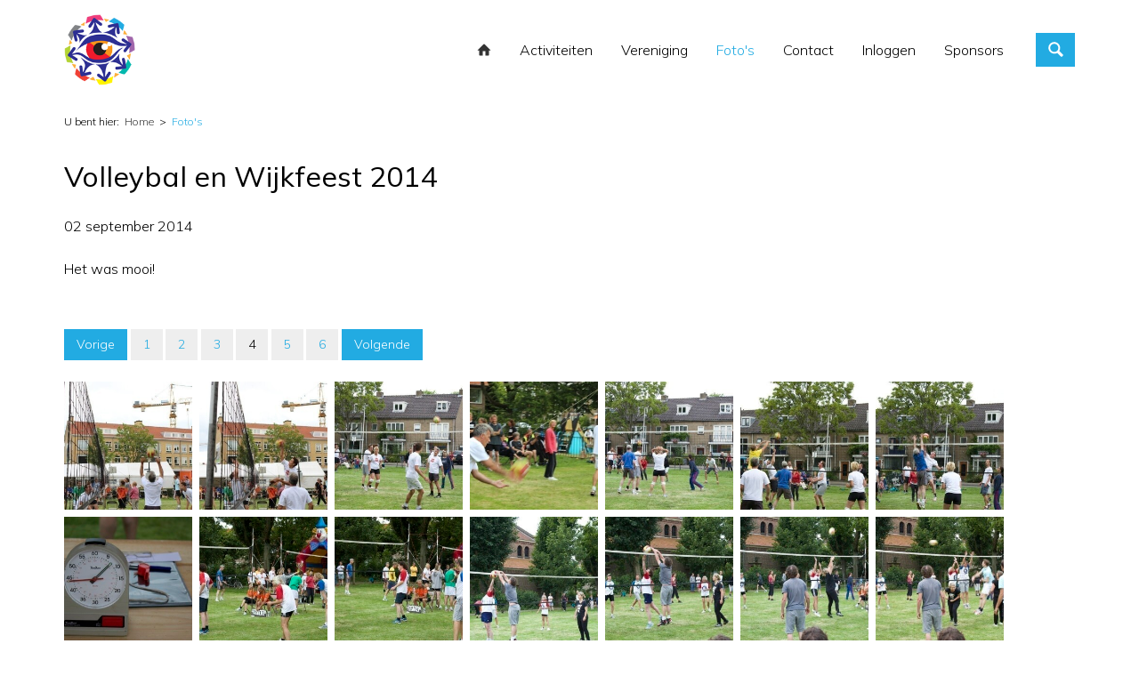

--- FILE ---
content_type: text/html; charset=UTF-8
request_url: https://wijkverenigingooginal.nl/fotos/6-volleybal-en-wijkfeest-2014/?p=4
body_size: 3094
content:
<!DOCTYPE html>
<html lang="nl"><head><meta http-equiv="Content-Type" content="text/html; charset=UTF-8"><meta name="mobile-web-app-capable" content="yes"><meta name="apple-mobile-web-app-capable" content="yes"><meta name="apple-mobile-web-app-title" content="Volleybal en Wijkfeest 2014 - Oranje- en Wijkvereniging Oog in Al"><meta name="HandheldFriendly" content="true"><meta property="og:type" content="website"><meta property="og:title" content="Het fotoalbum - Oranje- en Wijkvereniging Oog in Al"><meta property="og:site_name" content="Oranje- en Wijkvereniging Oog in Al"><meta name="description" content=""><meta name="g2:highlight:routing" content='{"internal":true,"vweb-app.v3":{"module":"album","settings":{"modelName":"photoalbum"},"route":{"name":"albums.album","params":[6]}},"fetch-url":"\/_\/site-application\/site\/1\/photoalbum\/photoalbum\/album\/6\/highlight\/link"}'><script type="module" src="/apps/site/build/site-jkIX9OTL.js"></script><base href="https://wijkverenigingooginal.nl/"><title>Volleybal en Wijkfeest 2014 - Oranje- en Wijkvereniging Oog in Al</title><meta name="apple-mobile-web-app-title" content=""><meta name="viewport" content="width=device-width, initial-scale=1 user-scalable=0 minimal-ui"><meta name="mobile-web-app-capable" content="yes"><meta name="HandheldFriendly" content="true"><meta name="apple-mobile-web-app-capable" content="yes"><meta name="apple-mobile-web-app-status-bar-style" content="black"><meta name="apple-mobile-web-app-title" content=""><meta property="og:title" content="Volleybal en Wijkfeest 2014 - Oranje- en Wijkvereniging Oog in Al"><meta property="og:type" content="website"><meta property="og:url" content="https://wijkverenigingooginal.nl/"><meta property="og:image" content="https://wijkverenigingooginal.nl/build/img/build/img/logo.png"><meta property="og:site_name" content="fotos"><link rel="apple-touch-icon" sizes="120x120" href="/build/favicon/apple-touch-icon.png" nonce="W1TfN0rFy47swUnjozHGOFSI"><link rel="icon" type="image/png" sizes="32x32" href="/build/favicon/favicon-32x32.png" nonce="W1TfN0rFy47swUnjozHGOFSI"><link rel="icon" type="image/png" sizes="16x16" href="/build/favicon/favicon-16x16.png" nonce="W1TfN0rFy47swUnjozHGOFSI"><link rel="manifest" href="/build/favicon/site.webmanifest" nonce="W1TfN0rFy47swUnjozHGOFSI"><link rel="mask-icon" href="/build/favicon/safari-pinned-tab.svg" color="#2E3192" nonce="W1TfN0rFy47swUnjozHGOFSI"><link rel="shortcut icon" href="/build/favicon/favicon.ico" nonce="W1TfN0rFy47swUnjozHGOFSI"><meta name="msapplication-TileColor" content="#2E3192"><meta name="msapplication-config" content="/build/favicon/browserconfig.xml"><meta name="theme-color" content="#2E3192"><link rel="stylesheet" href="/build/css/0e015b3aba-screen.css" type="text/css" media="screen" nonce="W1TfN0rFy47swUnjozHGOFSI"><script type="text/javascript" src="/build/js/0e015b3aba-scripts.js" nonce="W1TfN0rFy47swUnjozHGOFSI"></script><script type="text/javascript" nonce="W1TfN0rFy47swUnjozHGOFSI">
                    (function(i,s,o,g,r,a,m){i['GoogleAnalyticsObject']=r;i[r]=i[r]||function(){
                (i[r].q=i[r].q||[]).push(arguments)},i[r].l=1*new Date();a=s.createElement(o),
                m=s.getElementsByTagName(o)[0];a.async=1;a.src=g;m.parentNode.insertBefore(a,m)
                })(window,document,'script','//www.google-analytics.com/analytics.js','ga');

                ga('create', 'UA-7234850-1', 'auto');
                ga('require', 'displayfeatures');
                ga('send', 'pageview');
                </script><link rel="preconnect" href="https://fonts.gstatic.com" nonce="W1TfN0rFy47swUnjozHGOFSI"><link href="https://fonts.googleapis.com/css2?family=Mulish:ital,wght@0,300;0,400;0,600;0,700;1,300&amp;display=swap" rel="stylesheet" nonce="W1TfN0rFy47swUnjozHGOFSI"></head><body class="o-body l-base sub full  " id="/"><header role="banner" class="c-header js-header has-logo"><div class="c-header__owner"><a class="c-logo c-logo--mobile" href="https://wijkverenigingooginal.nl/" style="background-image: url(build/img/logo.png)"><img class="c-logo__img" src="build/img/logo.png" alt="Oranje- en Wijkvereniging Oog in Al logo"></a></div><div class="c-header__search"><form class="c-search-form" action="zoeken" method="get"><legend class="c-search-form__title">Zoeken</legend><input class="c-search-form__input" type="search" name="q" id="search_q" placeholder="zoek op de site.."><input class="c-search-form__button c-btn" type="submit" value="zoeken"></form></div></header><div class="l-sub l-full "><div class="c-breadcrumb"><div class="c-breadcrumb__header">U bent hier:
                </div><ul class="c-breadcrumb__list"><li class="c-breadcrumb__item"><a class="c-breadcrumb__link" href="">Home</a></li><li class="c-breadcrumb__item is-last"><a href="fotos">Foto's</a></li></ul></div><main class="o-content-wrapper l-area-1"><h1 class="c-page-title">Volleybal en Wijkfeest 2014</h1><article class="photo-album"><div class="photo-album__text text"><time class="photo-album__date" datetime="2014-09-02T00:00:00+02:00" pubdate="pubdate">02 september 2014</time><p>Het was mooi!</p></div><div class="photo-album__pics"><nav class="c-inpage-nav"><a class="c-inpage-nav__btn" href="fotos/6-volleybal-en-wijkfeest-2014/?p=3">Vorige</a><ol class="c-inpage-nav__list"><li class="c-inpage-nav__item"><a href="fotos/6-volleybal-en-wijkfeest-2014/?p=1">1</a></li><li class="c-inpage-nav__item"><a href="fotos/6-volleybal-en-wijkfeest-2014/?p=2">2</a></li><li class="c-inpage-nav__item"><a href="fotos/6-volleybal-en-wijkfeest-2014/?p=3">3</a></li><li class="c-inpage-nav__item"><span>4</span></li><li class="c-inpage-nav__item"><a href="fotos/6-volleybal-en-wijkfeest-2014/?p=5">5</a></li><li class="c-inpage-nav__item"><a href="fotos/6-volleybal-en-wijkfeest-2014/?p=6">6</a></li></ol><a class="c-inpage-nav__btn" href="fotos/6-volleybal-en-wijkfeest-2014/?p=5">Volgende</a></nav><ul class="o-thumbs"><li class="o-thumbs__item"><div class="o-image-box"><a class="o-image-box__image-wrap" href="f/photoalbum/showfull/6/img_2256-2.jpg" rel="lightbox[photalbum]" title=""><img class="o-image-box__image" src="f/photoalbum/showthumb/6/img_2256-2.jpg" alt=""></a></div></li><li class="o-thumbs__item"><div class="o-image-box"><a class="o-image-box__image-wrap" href="f/photoalbum/showfull/6/img_2257-2.jpg" rel="lightbox[photalbum]" title=""><img class="o-image-box__image" src="f/photoalbum/showthumb/6/img_2257-2.jpg" alt=""></a></div></li><li class="o-thumbs__item"><div class="o-image-box"><a class="o-image-box__image-wrap" href="f/photoalbum/showfull/6/img_2258-2.jpg" rel="lightbox[photalbum]" title=""><img class="o-image-box__image" src="f/photoalbum/showthumb/6/img_2258-2.jpg" alt=""></a></div></li><li class="o-thumbs__item"><div class="o-image-box"><a class="o-image-box__image-wrap" href="f/photoalbum/showfull/6/img_2259-2.jpg" rel="lightbox[photalbum]" title=""><img class="o-image-box__image" src="f/photoalbum/showthumb/6/img_2259-2.jpg" alt=""></a></div></li><li class="o-thumbs__item"><div class="o-image-box"><a class="o-image-box__image-wrap" href="f/photoalbum/showfull/6/img_2260-2.jpg" rel="lightbox[photalbum]" title=""><img class="o-image-box__image" src="f/photoalbum/showthumb/6/img_2260-2.jpg" alt=""></a></div></li><li class="o-thumbs__item"><div class="o-image-box"><a class="o-image-box__image-wrap" href="f/photoalbum/showfull/6/img_2261-2.jpg" rel="lightbox[photalbum]" title=""><img class="o-image-box__image" src="f/photoalbum/showthumb/6/img_2261-2.jpg" alt=""></a></div></li><li class="o-thumbs__item"><div class="o-image-box"><a class="o-image-box__image-wrap" href="f/photoalbum/showfull/6/img_2262-2.jpg" rel="lightbox[photalbum]" title=""><img class="o-image-box__image" src="f/photoalbum/showthumb/6/img_2262-2.jpg" alt=""></a></div></li><li class="o-thumbs__item"><div class="o-image-box"><a class="o-image-box__image-wrap" href="f/photoalbum/showfull/6/img_2265-2.jpg" rel="lightbox[photalbum]" title=""><img class="o-image-box__image" src="f/photoalbum/showthumb/6/img_2265-2.jpg" alt=""></a></div></li><li class="o-thumbs__item"><div class="o-image-box"><a class="o-image-box__image-wrap" href="f/photoalbum/showfull/6/img_2266-2.jpg" rel="lightbox[photalbum]" title=""><img class="o-image-box__image" src="f/photoalbum/showthumb/6/img_2266-2.jpg" alt=""></a></div></li><li class="o-thumbs__item"><div class="o-image-box"><a class="o-image-box__image-wrap" href="f/photoalbum/showfull/6/img_2267-2.jpg" rel="lightbox[photalbum]" title=""><img class="o-image-box__image" src="f/photoalbum/showthumb/6/img_2267-2.jpg" alt=""></a></div></li><li class="o-thumbs__item"><div class="o-image-box"><a class="o-image-box__image-wrap" href="f/photoalbum/showfull/6/img_2268-2.jpg" rel="lightbox[photalbum]" title=""><img class="o-image-box__image" src="f/photoalbum/showthumb/6/img_2268-2.jpg" alt=""></a></div></li><li class="o-thumbs__item"><div class="o-image-box"><a class="o-image-box__image-wrap" href="f/photoalbum/showfull/6/img_2269-2.jpg" rel="lightbox[photalbum]" title=""><img class="o-image-box__image" src="f/photoalbum/showthumb/6/img_2269-2.jpg" alt=""></a></div></li><li class="o-thumbs__item"><div class="o-image-box"><a class="o-image-box__image-wrap" href="f/photoalbum/showfull/6/img_2270-2.jpg" rel="lightbox[photalbum]" title=""><img class="o-image-box__image" src="f/photoalbum/showthumb/6/img_2270-2.jpg" alt=""></a></div></li><li class="o-thumbs__item"><div class="o-image-box"><a class="o-image-box__image-wrap" href="f/photoalbum/showfull/6/img_2271-2.jpg" rel="lightbox[photalbum]" title=""><img class="o-image-box__image" src="f/photoalbum/showthumb/6/img_2271-2.jpg" alt=""></a></div></li><li class="o-thumbs__item"><div class="o-image-box"><a class="o-image-box__image-wrap" href="f/photoalbum/showfull/6/img_2272-2.jpg" rel="lightbox[photalbum]" title=""><img class="o-image-box__image" src="f/photoalbum/showthumb/6/img_2272-2.jpg" alt=""></a></div></li><li class="o-thumbs__item"><div class="o-image-box"><a class="o-image-box__image-wrap" href="f/photoalbum/showfull/6/img_2273-2.jpg" rel="lightbox[photalbum]" title=""><img class="o-image-box__image" src="f/photoalbum/showthumb/6/img_2273-2.jpg" alt=""></a></div></li><li class="o-thumbs__item"><div class="o-image-box"><a class="o-image-box__image-wrap" href="f/photoalbum/showfull/6/img_2274-2.jpg" rel="lightbox[photalbum]" title=""><img class="o-image-box__image" src="f/photoalbum/showthumb/6/img_2274-2.jpg" alt=""></a></div></li><li class="o-thumbs__item"><div class="o-image-box"><a class="o-image-box__image-wrap" href="f/photoalbum/showfull/6/img_2275-2.jpg" rel="lightbox[photalbum]" title=""><img class="o-image-box__image" src="f/photoalbum/showthumb/6/img_2275-2.jpg" alt=""></a></div></li><li class="o-thumbs__item"><div class="o-image-box"><a class="o-image-box__image-wrap" href="f/photoalbum/showfull/6/img_2276-2.jpg" rel="lightbox[photalbum]" title=""><img class="o-image-box__image" src="f/photoalbum/showthumb/6/img_2276-2.jpg" alt=""></a></div></li><li class="o-thumbs__item"><div class="o-image-box"><a class="o-image-box__image-wrap" href="f/photoalbum/showfull/6/img_2277-2.jpg" rel="lightbox[photalbum]" title=""><img class="o-image-box__image" src="f/photoalbum/showthumb/6/img_2277-2.jpg" alt=""></a></div></li><li class="o-thumbs__item"><div class="o-image-box"><a class="o-image-box__image-wrap" href="f/photoalbum/showfull/6/img_2278-2.jpg" rel="lightbox[photalbum]" title=""><img class="o-image-box__image" src="f/photoalbum/showthumb/6/img_2278-2.jpg" alt=""></a></div></li><li class="o-thumbs__item"><div class="o-image-box"><a class="o-image-box__image-wrap" href="f/photoalbum/showfull/6/img_2279-2.jpg" rel="lightbox[photalbum]" title=""><img class="o-image-box__image" src="f/photoalbum/showthumb/6/img_2279-2.jpg" alt=""></a></div></li><li class="o-thumbs__item"><div class="o-image-box"><a class="o-image-box__image-wrap" href="f/photoalbum/showfull/6/img_2280-2.jpg" rel="lightbox[photalbum]" title=""><img class="o-image-box__image" src="f/photoalbum/showthumb/6/img_2280-2.jpg" alt=""></a></div></li><li class="o-thumbs__item"><div class="o-image-box"><a class="o-image-box__image-wrap" href="f/photoalbum/showfull/6/img_2281-2.jpg" rel="lightbox[photalbum]" title=""><img class="o-image-box__image" src="f/photoalbum/showthumb/6/img_2281-2.jpg" alt=""></a></div></li><li class="o-thumbs__item"><div class="o-image-box"><a class="o-image-box__image-wrap" href="f/photoalbum/showfull/6/img_2282-2.jpg" rel="lightbox[photalbum]" title=""><img class="o-image-box__image" src="f/photoalbum/showthumb/6/img_2282-2.jpg" alt=""></a></div></li><li class="o-thumbs__item"><div class="o-image-box"><a class="o-image-box__image-wrap" href="f/photoalbum/showfull/6/img_2283-2.jpg" rel="lightbox[photalbum]" title=""><img class="o-image-box__image" src="f/photoalbum/showthumb/6/img_2283-2.jpg" alt=""></a></div></li><li class="o-thumbs__item"><div class="o-image-box"><a class="o-image-box__image-wrap" href="f/photoalbum/showfull/6/img_2284-2.jpg" rel="lightbox[photalbum]" title=""><img class="o-image-box__image" src="f/photoalbum/showthumb/6/img_2284-2.jpg" alt=""></a></div></li><li class="o-thumbs__item"><div class="o-image-box"><a class="o-image-box__image-wrap" href="f/photoalbum/showfull/6/img_2285-2.jpg" rel="lightbox[photalbum]" title=""><img class="o-image-box__image" src="f/photoalbum/showthumb/6/img_2285-2.jpg" alt=""></a></div></li><li class="o-thumbs__item"><div class="o-image-box"><a class="o-image-box__image-wrap" href="f/photoalbum/showfull/6/img_2286-2.jpg" rel="lightbox[photalbum]" title=""><img class="o-image-box__image" src="f/photoalbum/showthumb/6/img_2286-2.jpg" alt=""></a></div></li><li class="o-thumbs__item"><div class="o-image-box"><a class="o-image-box__image-wrap" href="f/photoalbum/showfull/6/img_2287-2.jpg" rel="lightbox[photalbum]" title=""><img class="o-image-box__image" src="f/photoalbum/showthumb/6/img_2287-2.jpg" alt=""></a></div></li><li class="o-thumbs__item"><div class="o-image-box"><a class="o-image-box__image-wrap" href="f/photoalbum/showfull/6/img_2288-2.jpg" rel="lightbox[photalbum]" title=""><img class="o-image-box__image" src="f/photoalbum/showthumb/6/img_2288-2.jpg" alt=""></a></div></li><li class="o-thumbs__item"><div class="o-image-box"><a class="o-image-box__image-wrap" href="f/photoalbum/showfull/6/img_2289-2.jpg" rel="lightbox[photalbum]" title=""><img class="o-image-box__image" src="f/photoalbum/showthumb/6/img_2289-2.jpg" alt=""></a></div></li><li class="o-thumbs__item"><div class="o-image-box"><a class="o-image-box__image-wrap" href="f/photoalbum/showfull/6/img_2290-2.jpg" rel="lightbox[photalbum]" title=""><img class="o-image-box__image" src="f/photoalbum/showthumb/6/img_2290-2.jpg" alt=""></a></div></li><li class="o-thumbs__item"><div class="o-image-box"><a class="o-image-box__image-wrap" href="f/photoalbum/showfull/6/img_2291-2.jpg" rel="lightbox[photalbum]" title=""><img class="o-image-box__image" src="f/photoalbum/showthumb/6/img_2291-2.jpg" alt=""></a></div></li><li class="o-thumbs__item"><div class="o-image-box"><a class="o-image-box__image-wrap" href="f/photoalbum/showfull/6/img_2292-2.jpg" rel="lightbox[photalbum]" title=""><img class="o-image-box__image" src="f/photoalbum/showthumb/6/img_2292-2.jpg" alt=""></a></div></li><li class="o-thumbs__item"><div class="o-image-box"><a class="o-image-box__image-wrap" href="f/photoalbum/showfull/6/img_2293-2.jpg" rel="lightbox[photalbum]" title=""><img class="o-image-box__image" src="f/photoalbum/showthumb/6/img_2293-2.jpg" alt=""></a></div></li></ul></div><section class="photo-album__replies"></section></article></main></div><div class="c-footer-wrapper"><footer class="c-footer" role="contentinfo"><div class="c-footer__logo"><img class="c-footer__logo__img" src="build/img/logo.png" alt="Logo Oranje- en Wijkvereniging Oog in Al"></div><div class="c-footer__contact"><div class="c-footer__contact__item"><p><a href="https://www.wijkverenigingooginal.nl/privacyverklaring">Privacyverklaring</a>   |   <a href="https://www.wijkverenigingooginal.nl/contact">Contact</a>   |   <a href="https://www.instagram.com/oranje_en_wijkverenig_ooginal">Instagram</a></p></div></div><div class="c-footer__social"><div class="c-social-links"><a href="https://www.facebook.com/pages/category/Organization/Oranje-en-Wijkvereniging-Oog-in-Al-581083375237777/" class="c-social-links__item c-social-links__item--facebook">Facebook</a></div></div></footer><footer class="c-disclaimer"><div class="copyright">© 2026<span class="owner"> Oranje- en Wijkvereniging Oog in Al</span></div><div class="verenigingenweb"><a href="https://www.verenigingenweb.nl"><img src="https://static.genkgo.com/branding/vweb/logo.png" title="Verenigingenweb" alt="Verenigingenweb"></a></div></footer></div><div class="c-login-modal-wrap js-login-modal hide"><form class="c-login-modal" action="f/login/dologin" method="post"><label class="c-login-modal__label" for="login_uid">Gebruikersnaam</label><input class="c-login-modal__field" type="text" name="uid" id="login_uid" placeholder="Gebruikersnaam"><label class="c-login-modal__label" for="login_password">Wachtwoord</label><input class="c-login-modal__field" type="password" name="password" id="login_password" placeholder="Wachtwoord"><a class="c-login-modal__link" href="wachtwoord-vergeten">Wachtwoord vergeten</a><br><input class="c-login-modal__checkbox" type="checkbox" id="login_remember" name="remember"><label class="c-login-modal__label" for="login_remember" id="label_remember">Blijf ingelogd</label><input class="c-login-modal__btn" type="submit" value="Ga verder"></form><button class="c-login-modal__close c-close-btn js-login-toggle">close</button></div><div class="c-nav-wrapper"><div class="c-nav-toggle"><a href="/fotos/6-volleybal-en-wijkfeest-2014?p=4#" class="c-nav-toggle__link"><span class="c-nav-toggle__icon"></span></a></div><nav class="c-nav" role="navigation"><ul class="c-nav__lvl c-nav__lvl--1"><li class="c-nav__item is-first"><a class="c-nav__link" href="">Home</a></li><li class="c-nav__item"><a class="c-nav__link" href="activiteiten-kalender">Activiteiten</a></li><li class="c-nav__item"><a class="c-nav__link" href="vereniging">Vereniging</a><ul class="c-nav__lvl c-nav__lvl--2"><li class="c-nav__item is-first"><a class="c-nav__link" href="vereniging/geschiedenis">Geschiedenis</a></li><li class="c-nav__item"><a class="c-nav__link" href="vereniging/bestuur">Bestuur</a></li><li class="c-nav__item"><a class="c-nav__link" href="vereniging/lidmaatschap">Lidmaatschap</a></li><li class="c-nav__item"><a class="c-nav__link" href="vereniging/lid-worden">Lid worden</a></li><li class="c-nav__item"><a class="c-nav__link" href="vereniging/notulen-alv">Notulen ALV</a></li><li class="c-nav__item is-last"><a class="c-nav__link" href="vereniging/documenten">Documenten</a></li></ul></li><li class="c-nav__item is-active is-current"><a class="c-nav__link" href="fotos">Foto's</a></li><li class="c-nav__item"><a class="c-nav__link" href="contact">Contact</a></li><li class="c-nav__item"><a class="c-nav__link" href="inloggen">Inloggen</a></li><li class="c-nav__item is-last"><a class="c-nav__link" href="sponsors">Sponsors</a></li><li class="c-nav__item is-mobile-only"><a class="c-nav__link js-login-toggle" href="login">Inloggen</a></li></ul></nav></div></body></html>
